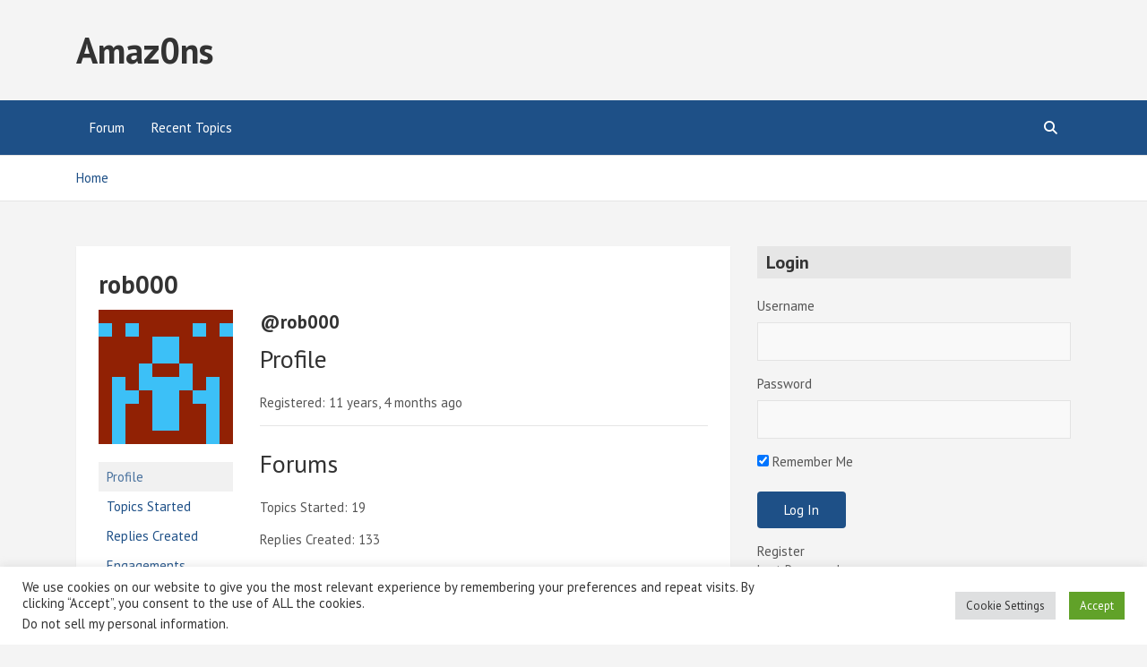

--- FILE ---
content_type: text/html; charset=utf-8
request_url: https://www.google.com/recaptcha/api2/aframe
body_size: 268
content:
<!DOCTYPE HTML><html><head><meta http-equiv="content-type" content="text/html; charset=UTF-8"></head><body><script nonce="T8XWGXGgHGjGLpE0q-i6oQ">/** Anti-fraud and anti-abuse applications only. See google.com/recaptcha */ try{var clients={'sodar':'https://pagead2.googlesyndication.com/pagead/sodar?'};window.addEventListener("message",function(a){try{if(a.source===window.parent){var b=JSON.parse(a.data);var c=clients[b['id']];if(c){var d=document.createElement('img');d.src=c+b['params']+'&rc='+(localStorage.getItem("rc::a")?sessionStorage.getItem("rc::b"):"");window.document.body.appendChild(d);sessionStorage.setItem("rc::e",parseInt(sessionStorage.getItem("rc::e")||0)+1);localStorage.setItem("rc::h",'1769597402145');}}}catch(b){}});window.parent.postMessage("_grecaptcha_ready", "*");}catch(b){}</script></body></html>